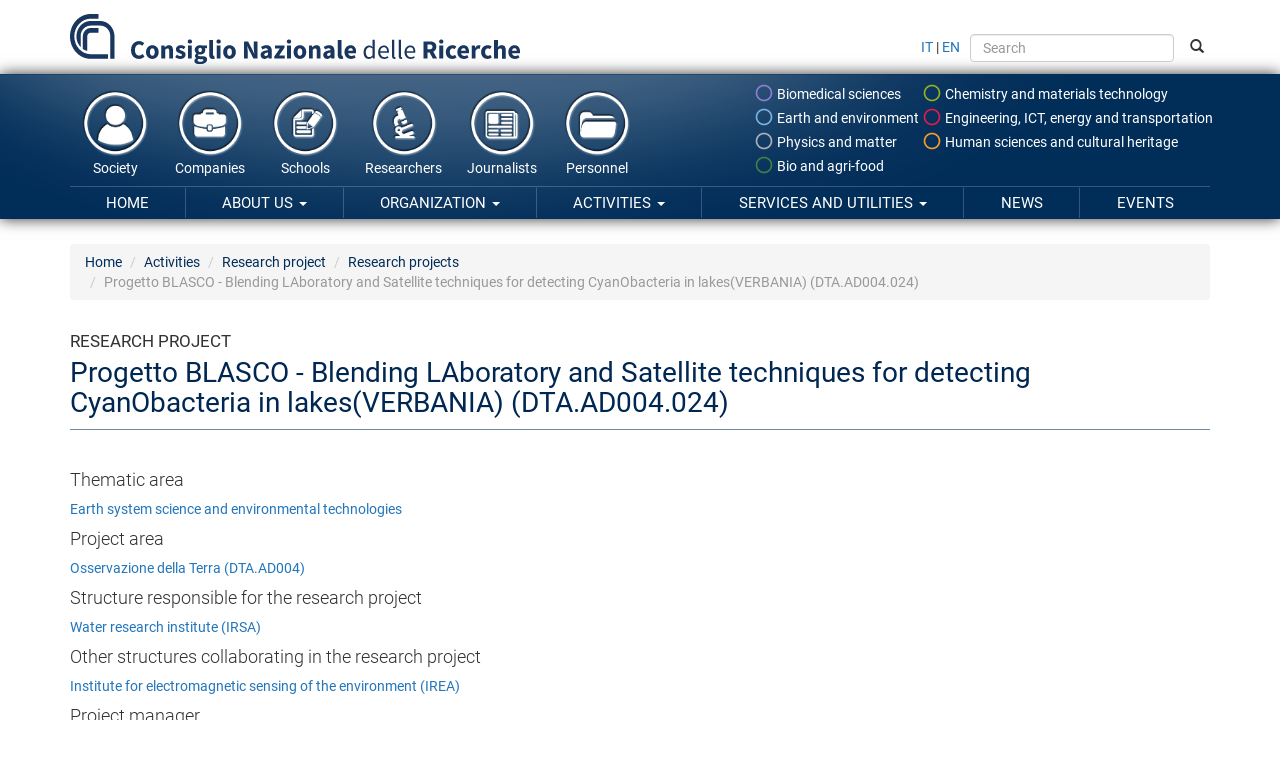

--- FILE ---
content_type: text/html; charset=utf-8
request_url: https://www.cnr.it/en/research-projects/project/13344/progetto-blasco-blending-laboratory-and-satellite-techniques-for-detecting-cyanobacteria-in-lakes-verbania-dta-ad004-024
body_size: 10709
content:
<!DOCTYPE html>
<html lang="en" dir="ltr">
<head profile="http://www.w3.org/1999/xhtml/vocab">
  <meta charset="utf-8">
  <meta name="viewport" content="width=device-width, initial-scale=1.0">
  <meta http-equiv="Content-Type" content="text/html; charset=utf-8" />
<meta name="Generator" content="Drupal 7 (http://drupal.org)" />
<link rel="canonical" href="/en/research-projects/project/13344/progetto-blasco-blending-laboratory-and-satellite-techniques-for-detecting-cyanobacteria-in-lakes-verbania-dta-ad004-024" />
<link rel="shortlink" href="/en/research-projects/project/13344" />
<link rel="shortcut icon" href="https://www.cnr.it/sites/all/themes/custom/cnr03_theme/img/favicon-cnrlogo.png" type="image/vnd.microsoft.icon" />
  <title>Progetto BLASCO - Blending LAboratory and Satellite techniques for detecting CyanObacteria in lakes(VERBANIA) (DTA.AD004.024) | Consiglio Nazionale delle Ricerche</title>
  <style>
@import url("https://www.cnr.it/modules/system/system.base.css?t94anb");
</style>
<link type="text/css" rel="stylesheet" href="https://www.cnr.it/sites/all/modules/contrib/date/date_api/date.css?t94anb" media="all" />
<link type="text/css" rel="stylesheet" href="https://www.cnr.it/sites/all/modules/contrib/date/date_popup/themes/datepicker.1.7.css?t94anb" media="all" />
<style>
@import url("https://www.cnr.it/modules/field/theme/field.css?t94anb");
</style>
<link type="text/css" rel="stylesheet" href="https://www.cnr.it/sites/all/modules/contrib/views/css/views.css?t94anb" media="all" />
<link type="text/css" rel="stylesheet" href="https://www.cnr.it/sites/all/modules/contrib/ctools/css/ctools.css?t94anb" media="all" />
<link type="text/css" rel="stylesheet" href="https://www.cnr.it/sites/all/libraries/font-awesome/4.7.0/css/font-awesome.min.css?t94anb" media="all" />
<link type="text/css" rel="stylesheet" href="https://www.cnr.it/sites/all/themes/custom/cnr03_theme/css/style.min.css?t94anb" media="all" />
  <!-- HTML5 element support for IE6-8 -->
  <!--[if lt IE 9]>
    <script src="//html5shiv.googlecode.com/svn/trunk/html5.js"></script>
  <![endif]-->
  <script src="https://www.cnr.it/sites/all/modules/contrib/jquery_update/replace/jquery/1.9/jquery.min.js?v=1.9.1"></script>
<script src="https://www.cnr.it/misc/jquery-extend-3.4.0.js?v=1.9.1"></script>
<script src="https://www.cnr.it/misc/jquery-html-prefilter-3.5.0-backport.js?v=1.9.1"></script>
<script src="https://www.cnr.it/misc/jquery.once.js?v=1.2"></script>
<script src="https://www.cnr.it/misc/drupal.js?t94anb"></script>
<script src="https://www.cnr.it/sites/all/themes/custom/cnr03_theme/bootstrap/js/affix.js?t94anb"></script>
<script src="https://www.cnr.it/sites/all/themes/custom/cnr03_theme/bootstrap/js/alert.js?t94anb"></script>
<script src="https://www.cnr.it/sites/all/themes/custom/cnr03_theme/bootstrap/js/button.js?t94anb"></script>
<script src="https://www.cnr.it/sites/all/themes/custom/cnr03_theme/bootstrap/js/carousel.js?t94anb"></script>
<script src="https://www.cnr.it/sites/all/themes/custom/cnr03_theme/bootstrap/js/collapse.js?t94anb"></script>
<script src="https://www.cnr.it/sites/all/themes/custom/cnr03_theme/bootstrap/js/dropdown.js?t94anb"></script>
<script src="https://www.cnr.it/sites/all/themes/custom/cnr03_theme/bootstrap/js/modal.js?t94anb"></script>
<script src="https://www.cnr.it/sites/all/themes/custom/cnr03_theme/bootstrap/js/tooltip.js?t94anb"></script>
<script src="https://www.cnr.it/sites/all/themes/custom/cnr03_theme/bootstrap/js/popover.js?t94anb"></script>
<script src="https://www.cnr.it/sites/all/themes/custom/cnr03_theme/bootstrap/js/scrollspy.js?t94anb"></script>
<script src="https://www.cnr.it/sites/all/themes/custom/cnr03_theme/bootstrap/js/tab.js?t94anb"></script>
<script src="https://www.cnr.it/sites/all/themes/custom/cnr03_theme/bootstrap/js/transition.js?t94anb"></script>
<script src="https://www.cnr.it/sites/all/themes/custom/cnr03_theme/bootstrap_dropdowns_enhancement/js/dropdowns-enhancement.js?t94anb"></script>
<script>var _paq = window._paq = window._paq || [];
(function() {
	var metricsUrl = '//metrics.cedrc.cnr.it/';
	var matomoUrl = '//matomo.rsi.cnr.it/';
	var metricsPortaleCnrId = '20';
	var matomoPortaleCnrId = '1';
	_paq.push(['setTrackerUrl', metricsUrl + 'matomo.php']);
	_paq.push(['setSiteId', metricsPortaleCnrId]);
	_paq.push(['addTracker', matomoUrl + 'matomo.php', matomoPortaleCnrId]);
	_paq.push(["disableCookies"]);
	_paq.push(['trackPageView']);
	_paq.push(['enableLinkTracking']);
	var d = document, g = d.createElement('script'), s = d.getElementsByTagName('script')[0];
	g.type = 'text/javascript';
	g.async = true;
	g.src = metricsUrl + 'matomo.js';
	s.parentNode.insertBefore(g,s);
})();
</script>
<script>jQuery.extend(Drupal.settings, {"basePath":"\/","pathPrefix":"en\/","setHasJsCookie":0,"ajaxPageState":{"theme":"cnr03_theme","theme_token":"FCk0HJFvgVqR3rh4D6BMxZdp-J0NjcWwzytYwJTfoic","js":{"0":1,"sites\/all\/themes\/contrib\/bootstrap\/js\/bootstrap.js":1,"sites\/all\/modules\/contrib\/jquery_update\/replace\/jquery\/1.9\/jquery.min.js":1,"misc\/jquery-extend-3.4.0.js":1,"misc\/jquery-html-prefilter-3.5.0-backport.js":1,"misc\/jquery.once.js":1,"misc\/drupal.js":1,"sites\/all\/themes\/custom\/cnr03_theme\/bootstrap\/js\/affix.js":1,"sites\/all\/themes\/custom\/cnr03_theme\/bootstrap\/js\/alert.js":1,"sites\/all\/themes\/custom\/cnr03_theme\/bootstrap\/js\/button.js":1,"sites\/all\/themes\/custom\/cnr03_theme\/bootstrap\/js\/carousel.js":1,"sites\/all\/themes\/custom\/cnr03_theme\/bootstrap\/js\/collapse.js":1,"sites\/all\/themes\/custom\/cnr03_theme\/bootstrap\/js\/dropdown.js":1,"sites\/all\/themes\/custom\/cnr03_theme\/bootstrap\/js\/modal.js":1,"sites\/all\/themes\/custom\/cnr03_theme\/bootstrap\/js\/tooltip.js":1,"sites\/all\/themes\/custom\/cnr03_theme\/bootstrap\/js\/popover.js":1,"sites\/all\/themes\/custom\/cnr03_theme\/bootstrap\/js\/scrollspy.js":1,"sites\/all\/themes\/custom\/cnr03_theme\/bootstrap\/js\/tab.js":1,"sites\/all\/themes\/custom\/cnr03_theme\/bootstrap\/js\/transition.js":1,"sites\/all\/themes\/custom\/cnr03_theme\/bootstrap_dropdowns_enhancement\/js\/dropdowns-enhancement.js":1,"1":1},"css":{"modules\/system\/system.base.css":1,"sites\/all\/modules\/contrib\/date\/date_api\/date.css":1,"sites\/all\/modules\/contrib\/date\/date_popup\/themes\/datepicker.1.7.css":1,"modules\/field\/theme\/field.css":1,"sites\/all\/modules\/contrib\/views\/css\/views.css":1,"sites\/all\/modules\/contrib\/ctools\/css\/ctools.css":1,"sites\/all\/libraries\/font-awesome\/4.7.0\/css\/font-awesome.min.css":1,"sites\/all\/themes\/custom\/cnr03_theme\/css\/style.min.css":1}},"bootstrap":{"anchorsFix":0,"anchorsSmoothScrolling":1,"popoverEnabled":1,"popoverOptions":{"animation":1,"html":0,"placement":"right","selector":"","trigger":"click","title":"","content":"","delay":0,"container":"body"},"tooltipEnabled":1,"tooltipOptions":{"animation":1,"html":0,"placement":"auto left","selector":"","trigger":"hover focus","delay":0,"container":"body"}}});</script>
  <meta name="google-site-verification" content="ojTmmVyFbLLuhkwpsChiOZI_vPf4hwI8seFmT_PcH8Q" />
</head>
<body class="html not-front not-logged-in no-sidebars page-research-projects page-research-projects-project page-research-projects-project- page-research-projects-project-13344 page-research-projects-project-progetto-blasco-blending-laboratory-and-satellite-techniques-for-detecting-cyanobacteria-in-lakes-verbania-dta-ad004-024 i18n-en page-research-projects-project-13344-progetto-blasco-blending-laboratory-and-satellite-techniques-for-detecting-cyanobacteria-in-lakes-verbania-dta-ad004-024" >
  <div id="skip-link">
    <a href="#main-content" class="element-invisible element-focusable">Skip to main content</a>
  </div>
    
<div style="position:relative">
	<div id="logo">
		<a href="/en">
			<img src="/sites/all/themes/custom/cnr03_theme/img/cnrlogo.svg?t94anb" alt="CNR - Consiglio Nazionale delle Ricerche" onerror="this.src='/sites/all/themes/custom/cnr03_theme/img/cnrlogo.png?t94anb'"/>
		</a>
	</div>
	<div class="navbar-header">
		<!-- .btn-navbar is used as the toggle for collapsed navbar content -->
		<button type="button" class="navbar-toggle tb-megamenu-button" data-toggle="collapse" data-target="#navigation-collapse">
			<span class="sr-only">Navigazione</span>
			<span class="icon-bar"></span>
			<span class="icon-bar"></span>
			<span class="icon-bar"></span>
		</button>
	</div>
</div>
<div id="fascione">
<header id="navbar" role="banner" class="container">
	<div class="navbar-collapse collapse" id="navigation-collapse">
		<form class="form-inline" id="search-and-lang" method="GET" action="/en/search">
			<a href="https://www.cnr.it/it/research-projects/project/13344/progetto-blasco-blending-laboratory-and-satellite-techniques-for-detecting-cyanobacteria-in-lakes-verbania-dta-ad004-024">IT</a> | <a href="https://www.cnr.it/en/research-projects/project/13344/progetto-blasco-blending-laboratory-and-satellite-techniques-for-detecting-cyanobacteria-in-lakes-verbania-dta-ad004-024">EN</a>
			<input type="text" name="search" class="form-control" placeholder="Search" style="height: 2em; margin: 0 0.5em;">
			<button type="sumbit"><span class="glyphicon glyphicon-search"></span></button>
		</form>
		<nav role="menubar" id="navigation-thematic-areas">
			<ul class="nav navbar-nav">
				<li class="biologia-biomedica"><a href="/en/thematic-areas/biology-biomedical" data-toggle="tooltip" data-container="false" data-placement="left" title="Biomedical sciences"><svg xmlns="http://www.w3.org/2000/svg" width="24" height="24" viewBox="0 0 24 24"><path d="M0 0h24v24h-24z" fill="none"/><path d="M12 2c-5.53 0-10 4.47-10 10s4.47 10 10 10 10-4.47 10-10-4.47-10-10-10zm0 18c-4.41 0-8-3.59-8-8s3.59-8 8-8 8 3.59 8 8-3.59 8-8 8z"/></svg> Biomedical sciences</a></li>
				<li class="chimica-materiali"><a href="/en/thematic-areas/chemistry-materials" data-toggle="tooltip" data-container="false" data-placement="left" title="Chemical sciences and materials technology"><svg xmlns="http://www.w3.org/2000/svg" width="24" height="24" viewBox="0 0 24 24"><path d="M0 0h24v24h-24z" fill="none"/><path d="M12 2c-5.53 0-10 4.47-10 10s4.47 10 10 10 10-4.47 10-10-4.47-10-10-10zm0 18c-4.41 0-8-3.59-8-8s3.59-8 8-8 8 3.59 8 8-3.59 8-8 8z"/></svg> Chemistry and materials technology</a></li>
				<li class="energia-ambiente"><a href="/en/thematic-areas/energy-environment" data-toggle="tooltip" data-container="false" data-placement="left" title="Earth system science and environmental technologies"><svg xmlns="http://www.w3.org/2000/svg" width="24" height="24" viewBox="0 0 24 24"><path d="M0 0h24v24h-24z" fill="none"/><path d="M12 2c-5.53 0-10 4.47-10 10s4.47 10 10 10 10-4.47 10-10-4.47-10-10-10zm0 18c-4.41 0-8-3.59-8-8s3.59-8 8-8 8 3.59 8 8-3.59 8-8 8z"/></svg> Earth and environment</a></li>
				<li class="ingegneria-ict"><a href="/en/thematic-areas/engineering-ict" data-toggle="tooltip" data-container="false" data-placement="left" title="Engineering, ICT and technologies for energy and transportation"><svg xmlns="http://www.w3.org/2000/svg" width="24" height="24" viewBox="0 0 24 24"><path d="M0 0h24v24h-24z" fill="none"/><path d="M12 2c-5.53 0-10 4.47-10 10s4.47 10 10 10 10-4.47 10-10-4.47-10-10-10zm0 18c-4.41 0-8-3.59-8-8s3.59-8 8-8 8 3.59 8 8-3.59 8-8 8z"/></svg> Engineering, ICT, energy and transportation</a></li>
				<li class="fisica-matematiche"><a href="/en/thematic-areas/physical-mathematical" data-toggle="tooltip" data-container="false" data-placement="left" title="Physical sciences and technologies of matter"><svg xmlns="http://www.w3.org/2000/svg" width="24" height="24" viewBox="0 0 24 24"><path d="M0 0h24v24h-24z" fill="none"/><path d="M12 2c-5.53 0-10 4.47-10 10s4.47 10 10 10 10-4.47 10-10-4.47-10-10-10zm0 18c-4.41 0-8-3.59-8-8s3.59-8 8-8 8 3.59 8 8-3.59 8-8 8z"/></svg> Physics and matter</a></li>
				<li class="scienze-umane"><a href="/en/thematic-areas/human-sciences" data-toggle="tooltip" data-container="false" data-placement="left" title="Social sciences and humanities, cultural heritage"><svg xmlns="http://www.w3.org/2000/svg" width="24" height="24" viewBox="0 0 24 24"><path d="M0 0h24v24h-24z" fill="none"/><path d="M12 2c-5.53 0-10 4.47-10 10s4.47 10 10 10 10-4.47 10-10-4.47-10-10-10zm0 18c-4.41 0-8-3.59-8-8s3.59-8 8-8 8 3.59 8 8-3.59 8-8 8z"/></svg> Human sciences and cultural heritage</a></li>
				<li class="agricoltura-alimentazione"><a href="/en/thematic-areas/agriculture-food" data-container="false" data-toggle="tooltip" data-placement="left" title="Biology, agriculture and food sciences"><svg xmlns="http://www.w3.org/2000/svg" width="24" height="24" viewBox="0 0 24 24"><path d="M0 0h24v24h-24z" fill="none"/><path d="M12 2c-5.53 0-10 4.47-10 10s4.47 10 10 10 10-4.47 10-10-4.47-10-10-10zm0 18c-4.41 0-8-3.59-8-8s3.59-8 8-8 8 3.59 8 8-3.59 8-8 8z"/></svg> Bio and agri-food</a></li>
			</ul>
		</nav>
		<nav role="navigation-thematic-areas" id="navigation-life-events">
			<ul class="nav navbar-nav">
				<li><a href="/en/channels/society">
					<img src="/sites/all/themes/custom/cnr03_theme/img/icon-cittadini.png" alt="" />
					Society				</a></li>
				<li><a href="/en/channels/companies">
					<img src="/sites/all/themes/custom/cnr03_theme/img/icon-imprese.png" alt="" />
					Companies				</a></li>
				<li><a href="/en/channels/schools">
					<img src="/sites/all/themes/custom/cnr03_theme/img/icon-scuole.png" alt="" />
					Schools				</a></li>
				<li><a href="/en/channels/researchers">
					<img src="/sites/all/themes/custom/cnr03_theme/img/icon-ricercatori.png" alt="" />
					Researchers				</a></li>
				<li><a href="/en/channels/journalists">
					<img src="/sites/all/themes/custom/cnr03_theme/img/icon-giornalisti.png" alt="" />
					Journalists				</a></li>
				<li><a href="/en/channels/personnel">
					<img src="/sites/all/themes/custom/cnr03_theme/img/icon-amministrazioni.png" alt="" />
					Personnel				</a></li>
			</ul>
		</nav>
        <nav role="navigation" id="navigation" class="masternavigation">    
          <ul class="menu nav navbar-nav"><li class="first leaf"><a href="/en">Home</a></li>
<li class="expanded dropdown"><a href="/en/about-us" title="" data-target="#" class="dropdown-toggle" data-toggle="dropdown">About us <span class="caret"></span></a><ul class="dropdown-menu"><li class="expanded"><a href="/en/about-us" title="">About us</a></li><li class="divider"></li><li class="first collapsed"><a href="/en/node/9943" title="">Our Network</a></li>
<li class="leaf"><a href="/en/history">History</a></li>
<li class="leaf"><a href="/en/presidents">Presidents</a></li>
<li class="leaf"><a href="/en/cnr-in-figures" title="">Cnr in figures</a></li>
<li class="leaf"><a href="/en/bibliography">Bibliography</a></li>
<li class="last leaf"><a href="/en/statute" title="">Statute</a></li>
</ul></li>
<li class="expanded dropdown"><a href="/en/organization" data-target="#" class="dropdown-toggle" data-toggle="dropdown">Organization <span class="caret"></span></a><ul class="dropdown-menu"><li class="expanded"><a href="/en/organization">Organization</a></li><li class="divider"></li><li class="first leaf"><a href="/en/general-organization" title="">General Organization</a></li>
<li class="collapsed"><a href="/en/president">President</a></li>
<li class="leaf"><a href="/en/vice-president">Vice-President</a></li>
<li class="leaf"><a href="/en/board-of-directors">Board of Directors</a></li>
<li class="leaf"><a href="/en/general-manager" title="">General Manager</a></li>
<li class="expanded dropdown-submenu"><a href="/en/collegial-organization" title="" data-target="#" class="dropdown-toggle" data-toggle="dropdown">Collegial Organization</a><ul class="dropdown-menu"><li class="expanded"><a href="/en/collegial-organization" title="">Collegial Organization</a></li><li class="divider"></li><li class="first expanded dropdown-submenu"><a href="/en/scientific-council" data-target="#" class="dropdown-toggle" data-toggle="dropdown">Scientific Council</a><ul class="dropdown-menu"><li class="first expanded"><a href="/en/scientific-council">Scientific Council</a></li><li class="divider"></li><li class="first last leaf"><a href="/en/node/19262">Riunioni</a></li>
</ul></li>
<li class="last leaf"><a href="/en/college-auditors">College of Auditors</a></li>
</ul></li>
<li class="expanded dropdown-submenu"><a href="/en/central-administration" data-target="#" class="dropdown-toggle" data-toggle="dropdown">Central Administration</a><ul class="dropdown-menu"><li class="expanded"><a href="/en/central-administration">Central Administration</a></li><li class="divider"></li><li class="first leaf"><a href="/en/struttura/dg" title="">Direzione Generale</a></li>
<li class="leaf"><a href="https://www.cnr.it/it/struttura/dcru/direzione-centrale-risorse-umane" title="">Direzione centrale Risorse umane</a></li>
<li class="last leaf"><a href="/en/struttura/dcsr" title="">Servizi per la Ricerca</a></li>
</ul></li>
<li class="expanded dropdown-submenu"><a href="/en/scientific-structures" data-target="#" class="dropdown-toggle" data-toggle="dropdown">Scientific Structures</a><ul class="dropdown-menu"><li class="expanded"><a href="/en/scientific-structures">Scientific Structures</a></li><li class="divider"></li><li class="first leaf"><a href="/en/departments">Departments</a></li>
<li class="leaf"><a href="/en/institutes">Research institutes</a></li>
<li class="last leaf"><a href="/en/areas" title="">Research Areas</a></li>
</ul></li>
<li class="expanded dropdown-submenu"><a href="/en/organisms-committees" data-target="#" class="dropdown-toggle" data-toggle="dropdown">Organisms and Committees</a><ul class="dropdown-menu"><li class="expanded"><a href="/en/organisms-committees">Organisms and Committees</a></li><li class="divider"></li><li class="first leaf"><a href="/en/indipendent-evaluation-organism">Indipendent Evaluation Organism</a></li>
<li class="leaf"><a href="/en/node/22190">Organismo Paritetico per l’Innovazione</a></li>
<li class="leaf"><a href="/en/magistrate-corte-dei-conti">Magistrate of Corte dei Conti delegated to the supervision</a></li>
<li class="leaf"><a href="/en/unique-guarantee-committee">Unique Guarantee Committee</a></li>
<li class="leaf"><a href="/en/node/17762">Consigliera di fiducia del Cnr</a></li>
<li class="collapsed"><a href="/en/ethics" title="">Research Ethics and Integrity Committee</a></li>
<li class="leaf"><a href="/en/cid-ethics" title="">Interdepartmental Center for Research Ethics and Integrity (CID Ethics)</a></li>
<li class="last leaf"><a href="/en/node/21670" title="">Centro Interdipartimentale Scienza delle Città (CID CISC)</a></li>
</ul></li>
<li class="expanded dropdown-submenu"><a href="/en/amministrazione-trasparente" data-target="#" class="dropdown-toggle" data-toggle="dropdown">Transparent administration</a><ul class="dropdown-menu"><li class="expanded"><a href="/en/amministrazione-trasparente">Transparent administration</a></li><li class="divider"></li><li class="first collapsed"><a href="/en/general-provisions">General Provisions</a></li>
<li class="collapsed"><a href="/en/organization">Organization</a></li>
<li class="collapsed"><a href="/en/consultants-and-collaborators">Consultants and collaborators</a></li>
<li class="collapsed"><a href="/en/personnel">Personnel</a></li>
<li class="leaf"><a href="/en/competition-announcements">Competition announcements</a></li>
<li class="collapsed"><a href="/en/node/263">Performance</a></li>
<li class="expanded dropdown-submenu"><a href="/en/controlled-institutions" data-target="#" class="dropdown-toggle" data-toggle="dropdown">Controlled Institutions</a><ul class="dropdown-menu"><li class="expanded"><a href="/en/controlled-institutions">Controlled Institutions</a></li><li class="divider"></li><li class="first leaf"><a href="/en/node/20832">Enti pubblici vigilati</a></li>
<li class="leaf"><a href="/en/node/20833">Società partecipate</a></li>
<li class="last leaf"><a href="/en/node/20599">Enti di diritto privato controllati</a></li>
</ul></li>
<li class="collapsed"><a href="/en/activities-and-procedures">Activities and procedures</a></li>
<li class="collapsed"><a href="/en/provisions">Provisions</a></li>
<li class="leaf"><a href="/en/supervision-entreprises">Supervision on the entreprises</a></li>
<li class="collapsed"><a href="/en/competition-announcements-contracts">Competition announcements and contracts</a></li>
<li class="leaf"><a href="/en/subsidies-contributions">Subsidies, contributions, grants, economic advantages</a></li>
<li class="collapsed"><a href="/en/balance-sheets">Balance sheets</a></li>
<li class="collapsed"><a href="/en/real-estate-and-capital-treatment">Real estate and capital treatment</a></li>
<li class="collapsed"><a href="/en/supervision-remarks-administration">Supervision and remarks on the administration</a></li>
<li class="leaf"><a href="/en/services-supplied">Services supplied</a></li>
<li class="collapsed"><a href="/en/payments-administration">Administration’ s payments</a></li>
<li class="leaf"><a href="/en/public-works">Public works</a></li>
<li class="leaf"><a href="/en/territory-plan">Territory plan and govern</a></li>
<li class="leaf"><a href="/en/environmental-information">Environmental information</a></li>
<li class="leaf"><a href="/en/private-validated-health-structures">Private validated health structures</a></li>
<li class="leaf"><a href="/en/extraordinary-emergency">Extraordinary and emergency interventions</a></li>
<li class="last collapsed"><a href="/en/other-subjects">Other subjects</a></li>
</ul></li>
<li class="last expanded dropdown-submenu"><a href="/en/acts-and-regulations" data-target="#" class="dropdown-toggle" data-toggle="dropdown">Acts and regulations</a><ul class="dropdown-menu"><li class="last expanded"><a href="/en/acts-and-regulations">Acts and regulations</a></li><li class="divider"></li><li class="first leaf"><a href="/en/statute">Statute</a></li>
<li class="leaf"><a href="/en/regulations">Regulations</a></li>
<li class="leaf"><a href="/en/programming-documents">Programming documents</a></li>
<li class="leaf"><a href="/en/budget-documents">Budget documents</a></li>
<li class="last leaf"><a href="/en/documenti-programmatici">Archive Programming documents</a></li>
</ul></li>
</ul></li>
<li class="expanded active-trail dropdown"><a href="/en/activities" class="active-trail dropdown-toggle" data-target="#" data-toggle="dropdown">Activities <span class="caret"></span></a><ul class="dropdown-menu"><li class="expanded active-trail"><a href="/en/activities" class="active-trail">Activities</a></li><li class="divider"></li><li class="first collapsed"><a href="/en/agreements-partnerships">Agreements and Partnerships</a></li>
<li class="expanded dropdown-submenu"><a href="/en/international-activity" data-target="#" class="dropdown-toggle" data-toggle="dropdown">International activity</a><ul class="dropdown-menu"><li class="expanded"><a href="/en/international-activity">International activity</a></li><li class="divider"></li><li class="first collapsed"><a href="/en/international-relations">International relations</a></li>
<li class="last collapsed"><a href="/en/european-relations">European relations</a></li>
</ul></li>
<li class="collapsed"><a href="/en/node/191">Partecipazioni Societarie</a></li>
<li class="collapsed"><a href="/en/support-scientific-network" title="">Support to the scientific network</a></li>
<li class="collapsed"><a href="/en/node/11271">Programmi di dottorato</a></li>
<li class="collapsed"><a href="/en/technology-transfer-office">Technology transfer office</a></li>
<li class="expanded active-trail dropdown-submenu"><a href="/en/research-projects" class="active-trail dropdown-toggle" data-target="#" data-toggle="dropdown">Research project</a><ul class="dropdown-menu"><li class="expanded active-trail"><a href="/en/research-projects" class="active-trail">Research project</a></li><li class="divider"></li><li class="first leaf"><a href="/en/research-projects/project-areas">Project areas</a></li>
<li class="leaf active-trail"><a href="/en/research-projects/projects" title="" class="active-trail">Research projects</a></li>
<li class="collapsed"><a href="/en/node/11975">Progetti Pon 2014-2020</a></li>
<li class="leaf"><a href="/en/node/15164">Progetto FSC- Piano Stralcio 2015-2017</a></li>
<li class="collapsed"><a href="/en/node/15790">​Progetti di Ricerca@Cnr</a></li>
<li class="last collapsed"><a href="/en/node/13658">Altri progetti a coordinamento Cnr</a></li>
</ul></li>
<li class="collapsed"><a href="/en/gaia-blu-research-vessel">Gaia Blu Research Vessel</a></li>
<li class="collapsed"><a href="/en/node/79">Gestione infrastrutture oceanografiche</a></li>
<li class="leaf"><a href="/en/cnr-for-gender-equality" title="">Cnr for Gender Equality</a></li>
<li class="collapsed"><a href="/en/regulation-and-certification">Regulation and Certification</a></li>
<li class="expanded dropdown-submenu"><a href="/en/publishing" data-target="#" class="dropdown-toggle" data-toggle="dropdown">Cnr publishing</a><ul class="dropdown-menu"><li class="expanded"><a href="/en/publishing">Cnr publishing</a></li><li class="divider"></li><li class="first collapsed"><a href="/en/latest-updated" title="">Cnr Edizioni Catalogue 2026</a></li>
<li class="leaf"><a href="/en/node/21902">Come pubblicare</a></li>
<li class="leaf"><a href="/en/how-to-buy">How to buy</a></li>
<li class="leaf"><a href="/en/node/6984">Codici ISBN</a></li>
<li class="collapsed"><a href="/en/come-richiedere-codice-doi">Codici DOI</a></li>
<li class="last leaf"><a href="/en/node/21358">Appuntamenti</a></li>
</ul></li>
<li class="expanded dropdown-submenu"><a href="/en/science-communication" data-target="#" class="dropdown-toggle" data-toggle="dropdown">Science Communication</a><ul class="dropdown-menu"><li class="expanded"><a href="/en/science-communication">Science Communication</a></li><li class="divider"></li><li class="first leaf"><a href="/en/node/20571">Premio Cnr per la Citizen Science</a></li>
<li class="leaf"><a href="/en/cnr-outreach-en" title="">Cnr Outreach</a></li>
<li class="collapsed"><a href="/en/special-issues">Speciali</a></li>
<li class="collapsed"><a href="/en/scientific-and-interactive-exhibitions">Scientific exhibitions</a></li>
<li class="collapsed"><a href="/en/node/114" title="">Science museums</a></li>
<li class="last leaf"><a href="/en/journal-and-newsletters" title="">Journals and newsletters</a></li>
</ul></li>
<li class="leaf"><a href="/en/training-office">Training office</a></li>
<li class="collapsed"><a href="/en/initiatives-for-schools">Initiatives for schools</a></li>
<li class="leaf"><a href="/en/prevention-protection-service">Prevention and Protection Service</a></li>
<li class="last collapsed"><a href="/en/organizational-improvement">Organizational improvement</a></li>
</ul></li>
<li class="expanded dropdown"><a href="/en/services-and-utilities" data-target="#" class="dropdown-toggle" data-toggle="dropdown">Services and utilities <span class="caret"></span></a><ul class="dropdown-menu"><li class="expanded"><a href="/en/services-and-utilities">Services and utilities</a></li><li class="divider"></li><li class="first leaf"><a href="/en/circulars-and-directives">Circulars and directives</a></li>
<li class="leaf"><a href="/en/tender-notices">Tender notices</a></li>
<li class="collapsed"><a href="/en/career-opportunities">Career opportunities</a></li>
<li class="leaf"><a href="/en/patronage">Patronage</a></li>
<li class="collapsed"><a href="/en/node/15907">Gruppi di lavoro</a></li>
<li class="collapsed"><a href="/en/conference-facilities">Conference facilities</a></li>
<li class="collapsed"><a href="/en/headquarters-services">Headquarters services</a></li>
<li class="collapsed"><a href="/en/node/50">Staff resources</a></li>
<li class="collapsed"><a href="/en/node/16682">Inclusione nella PA: il Cnr per l&#039;accessibilità del personale</a></li>
<li class="collapsed"><a href="/en/libraries" title="">Cnr Libraries</a></li>
<li class="expanded dropdown-submenu"><a href="/en/cnr-open-access" data-target="#" class="dropdown-toggle" data-toggle="dropdown">Open access</a><ul class="dropdown-menu"><li class="expanded"><a href="/en/cnr-open-access">Open access</a></li><li class="divider"></li><li class="first leaf"><a href="/en/position-statement">Position statement</a></li>
<li class="last leaf"><a href="/en/databases-institutes">Cnr research institutes databases</a></li>
</ul></li>
<li class="last collapsed"><a href="/en/5x1000-for-Cnr">5 X 1000 for Cnr</a></li>
</ul></li>
<li class="leaf"><a href="/en/news">News</a></li>
<li class="last leaf"><a href="/en/events">Events</a></li>
</ul>        </nav>
	</div>
</header>
</div>
<div class="main-container container">

  <header role="banner" id="page-header">
    
      </header> <!-- /#page-header -->
  
  <ol class="breadcrumb"><li class="first"><a href="/en">Home</a></li>
<li><a href="/en/activities">Activities</a></li>
<li><a href="/en/research-projects">Research project</a></li>
<li><a href="/en/research-projects/projects" title="">Research projects</a></li>
<li class="active last">Progetto BLASCO - Blending LAboratory and Satellite techniques for detecting CyanObacteria in lakes(VERBANIA) (DTA.AD004.024)</li>
</ol>
  <div class="row">

    
    <section id="section-main-content" class="col-sm-12">
            <a id="main-content"></a>
            <div class="title-context">Research project</div>              <h1 class="page-header">Progetto BLASCO - Blending LAboratory and Satellite techniques for detecting CyanObacteria in lakes(VERBANIA) (DTA.AD004.024)</h1>
                        <!-- Start Debug json -->
            <!-- End Debug json -->
                                        <div class="region region-content">
    <section id="block-system-main" class="block block-system clearfix">

      
  
    <h4>Thematic area</h4>
    <p><a href="/en/thematic-areas/energy-environment">Earth system science and environmental technologies</a></p>

    <h4>Project area</h4>
    <a href="/en/research-projects/project-area/9620/osservazione-della-terra-dta-ad004">Osservazione della Terra (DTA.AD004)</a>

    <h4>Structure responsible for the research project</h4>
    <p><a href="/en/institute/069/water-research-institute-irsa">Water research institute (IRSA)</a></p>

    <h4>Other structures collaborating in the research project</h4>
    <ul class="list-unstyled">
                                <li><a href="/en/institute/072/institute-for-electromagnetic-sensing-of-the-environment-irea">Institute for electromagnetic sensing of the environment (IREA)</a></li>
            </ul>

    <h4>Project manager</h4>
    <p>
        ANDREA LAMI                    <br><i class="fa fa-phone"></i> Phone number: <a href="tel:0323518300" target="_blank">0323518300</a>
                            <br><i class="fa fa-envelope-o"></i> Email: <a href="mailto:a.lami@ise.cnr.it" target="_blank">a.lami@ise.cnr.it</a>
            </p>

	<h4>Abstract</h4>
	<p>L'obiettivo principale del progetto è l'implementazione di una metodologia in grado di identificare la presenza di cianobatteri potenzialmente tossici nei laghi, e di seguirne le dinamiche fisiologiche, spaziali e temporali. La conoscenza delle caratteristiche dei cianobatteri si effettuerà tramite l'integrazione di misure di laboratorio, in situ e da immagini satellitari utilizzando differente tecniche di misure (misure radiometriche, fluorimetriche, citologiche, ecc.). Saranno studiate in laboratorio le principali specie di cianobatteri presenti nei laghi italiani e saranno campionati alcuni laghi del distretto subalpino, interessati da fioriture di cianobatteri. Tramite l'utilizzo di immagini dei satelliti di nuova generazione saranno prodotte mappe tematiche degli eventi  di fioritura. La ricerca permetterà di individuare e sviluppare nuove metodologie d'analisi per la conoscenza dei cianobatteri; fornire elementi per la messa a punto di strumenti di allarme precoce, per prevenire possibili effetti nocivi delle fioriture; suggerire potenziali strategie per il contenimento dei fenomeni di fioritura algale sulla base della conoscenza di questi organismi.                                                                                                                                                                                                                                                                                                                                                                                                                                                                                                                                                                                                                                                                                                                                                                                                                                                          </p>
	<h4>Goals</h4>
	<p>Scopo specifico del progetto è di sviluppare, dalle immagini satellitari, una tecnica per identificare specificamente cianobatteri potenzialmente tossici nei laghi, seguendo la loro dinamica su larga scala e con alta frequenza temporale, minimizzando così l'uso di tecniche di monitoraggio tradizionali, che richiedono molto tempo e costi elevati. Per raggiungere questo scopo è necessario analizzare la risposta spettrale specifica dei cianobatteri e sviluppare algoritmi per lo studio delle fioriture di cianobatteri nei laghi. Gli algoritmi, ottenuti sia utilizzando colture algali che attraverso misure sul campo, saranno poi applicati all'analisi delle immagini satellitari, in modo da tracciare l'evoluzione della fioritura nello spazio e nel tempo. Tra gli obiettivi del progetto BLASCO vi sono la possibilità di identificare i cianobatteri attraverso tecniche di telerilevamento, anche in assenza di fioritura; distinguere, in condizioni naturali, le firme spettrali di cianobatteri, anche all'interno delle popolazioni miste di fitoplancton, come avviene in ambiente naturale; individuare, durante un evento fioritura, o anche prima, l'eventuale presenza di ceppi tossici.                                                                                                                                                                                                                                                                                                                                                                                                                                                                                                                                                                                                                                                                                                                                                                                                                                                   </p>

    <h4>Start date of activity</h4>
    <p>01/04/2015</p>

    <h4>Keywords</h4>
    <p>Blooms, remote sensing, cyanobacteria</p>


<p class="last-update">Last update: 21/01/2026</p>
</section> <!-- /.block -->
  </div>
    </section>

    
  </div>
</div>
<footer class="footer container">
    <div class="row">
	  <div id="menu-bottom">
			<div class="menu-bottom-wrapper">
				<section class="trova-subito first">
					<h1>Useful links</h1>
					<ul class="col-md-6">
						<li><a href="/en/about-us">About us</a></li>
						<li><a href="/en/node/164">Getting here</a></li>
						<li><a href="/en/contatti">Contacts</a></li>
						<li><a href="http://www.urp.cnr.it" target="_blank">URP</a></li>
						<li><a href="/en/tender-notices">Tender notices</a></li>
						<li><a href="/en/career-opportunities">Career opportunities</a></li>
						<li><a href="/en/rss">RSS</a></li>
					</ul>
					<ul class="col-md-6">
						<li><a href="/en/amministrazione-trasparente">Transparent administration</a></li>
						<li><a href="/en/thematic-sites">Thematic sites</a></li>
						<li><a href="/en/note-legali">Legal</a></li>
						<li><a href="/dichiarazione-accesibilita" target="_blank">Accessibility statement</a></li>
						<li><a href="/en/node/15543" target="_blank">Accessibility feedback</a></li>
						<li><a href="/en/node/8446">Privacy and Cookie policy</a></li>
						<li><a href="/en/credits">Credits</a></li>
					</ul>
				</section>
				<section class="canali">
					<h1>Channels</h1>
					<ul>
						<li><a href="/en/channels/society">Society</a></li>
						<li><a href="/en/channels/companies">Companies</a></li>
						<li><a href="/en/channels/schools">Schools</a></li>
						<li><a href="/en/channels/researchers">Researchers</a></li>
						<li><a href="/en/channels/journalists">Journalists</a></li>
						<li><a href="/en/channels/personnel">Personnel</a></li>
					</ul>
				</section>
				<section class="aree-tematiche">
					<h1>Thematic areas</h1>
					<ul>
						<li><a href="/en/thematic-areas/chemistry-materials">Chemical sciences and materials technology</a></li>
						<li><a href="/en/thematic-areas/energy-environment">Earth system science and environmental technologies</a></li>
						<li><a href="/en/thematic-areas/physical-mathematical">Physical sciences and technologies of matter</a></li>
						<li><a href="/en/thematic-areas/agriculture-food">Biology, agriculture and food sciences</a></li>
						<li><a href="/en/thematic-areas/biology-biomedical">Biomedical sciences</a></li>
						<li><a href="/en/thematic-areas/engineering-ict">Engineering, ICT and technologies for energy and transportation</a></li>
						<li><a href="/en/thematic-areas/human-sciences">Social sciences and humanities, cultural heritage</a></li>
					</ul>
				</section>
				<section class="social-network last">
					<h1>Follow us</h1>
					<ul>
						<li class="facebook">
							<a title="Follow us on Facebook" href="https://www.facebook.com/CNRsocialFB" target="_blank">
								<svg xmlns="http://www.w3.org/2000/svg" viewBox="0 0 320 512"><!--! Font Awesome Free 6.4.2 by @fontawesome - https://fontawesome.com License - https://fontawesome.com/license (Commercial License) Copyright 2023 Fonticons, Inc. --><path d="M279.14 288l14.22-92.66h-88.91v-60.13c0-25.35 12.42-50.06 52.24-50.06h40.42V6.26S260.43 0 225.36 0c-73.22 0-121.08 44.38-121.08 124.72v70.62H22.89V288h81.39v224h100.17V288z"/></svg>
								<span>Facebook</span>
							</a>
						</li>
						<li>
							<a title="Follow us on Twitter" href="https://twitter.com/CNRsocial_" target="_blank">
								<svg xmlns="http://www.w3.org/2000/svg" viewBox="0 0 512 512"><!--! Font Awesome Free 6.4.2 by @fontawesome - https://fontawesome.com License - https://fontawesome.com/license (Commercial License) Copyright 2023 Fonticons, Inc. --><path d="M389.2 48h70.6L305.6 224.2 487 464H345L233.7 318.6 106.5 464H35.8L200.7 275.5 26.8 48H172.4L272.9 180.9 389.2 48zM364.4 421.8h39.1L151.1 88h-42L364.4 421.8z"/></svg>
								<span>Twitter</span>
							</a>
						</li>
						<li>
							<a title="Follow us on Instagram" href="https://www.instagram.com/cnrsocial/" target="_blank">
							<svg xmlns="http://www.w3.org/2000/svg" viewBox="0 0 448 512"><!--! Font Awesome Free 6.4.2 by @fontawesome - https://fontawesome.com License - https://fontawesome.com/license (Commercial License) Copyright 2023 Fonticons, Inc. --><path d="M224.1 141c-63.6 0-114.9 51.3-114.9 114.9s51.3 114.9 114.9 114.9S339 319.5 339 255.9 287.7 141 224.1 141zm0 189.6c-41.1 0-74.7-33.5-74.7-74.7s33.5-74.7 74.7-74.7 74.7 33.5 74.7 74.7-33.6 74.7-74.7 74.7zm146.4-194.3c0 14.9-12 26.8-26.8 26.8-14.9 0-26.8-12-26.8-26.8s12-26.8 26.8-26.8 26.8 12 26.8 26.8zm76.1 27.2c-1.7-35.9-9.9-67.7-36.2-93.9-26.2-26.2-58-34.4-93.9-36.2-37-2.1-147.9-2.1-184.9 0-35.8 1.7-67.6 9.9-93.9 36.1s-34.4 58-36.2 93.9c-2.1 37-2.1 147.9 0 184.9 1.7 35.9 9.9 67.7 36.2 93.9s58 34.4 93.9 36.2c37 2.1 147.9 2.1 184.9 0 35.9-1.7 67.7-9.9 93.9-36.2 26.2-26.2 34.4-58 36.2-93.9 2.1-37 2.1-147.8 0-184.8zM398.8 388c-7.8 19.6-22.9 34.7-42.6 42.6-29.5 11.7-99.5 9-132.1 9s-102.7 2.6-132.1-9c-19.6-7.8-34.7-22.9-42.6-42.6-11.7-29.5-9-99.5-9-132.1s-2.6-102.7 9-132.1c7.8-19.6 22.9-34.7 42.6-42.6 29.5-11.7 99.5-9 132.1-9s102.7-2.6 132.1 9c19.6 7.8 34.7 22.9 42.6 42.6 11.7 29.5 9 99.5 9 132.1s2.7 102.7-9 132.1z"/></svg>
								<span>Instagram</span>
							</a>
						</li>
						<li>
							<a title="Follow us on LinkedIn" href="https://www.linkedin.com/company/283032" target="_blank">
							<svg xmlns="http://www.w3.org/2000/svg" viewBox="0 0 448 512"><!--! Font Awesome Free 6.4.2 by @fontawesome - https://fontawesome.com License - https://fontawesome.com/license (Commercial License) Copyright 2023 Fonticons, Inc. --><path d="M100.28 448H7.4V148.9h92.88zM53.79 108.1C24.09 108.1 0 83.5 0 53.8a53.79 53.79 0 0 1 107.58 0c0 29.7-24.1 54.3-53.79 54.3zM447.9 448h-92.68V302.4c0-34.7-.7-79.2-48.29-79.2-48.29 0-55.69 37.7-55.69 76.7V448h-92.78V148.9h89.08v40.8h1.3c12.4-23.5 42.69-48.3 87.88-48.3 94 0 111.28 61.9 111.28 142.3V448z"/></svg>
							<span>LinkedIn</span>
							</a>
						</li>
						<li>
							<a title="Follow us on WhatsApp" href="https://whatsapp.com/channel/0029Vb72Jod7YScvl7odof3Y" target="_blank">
							<svg xmlns="http://www.w3.org/2000/svg" viewBox="0 0 448 512"><!--!Font Awesome Free 6.7.2 by @fontawesome - https://fontawesome.com License - https://fontawesome.com/license/free Copyright 2025 Fonticons, Inc.--><path d="M380.9 97.1C339 55.1 283.2 32 223.9 32c-122.4 0-222 99.6-222 222 0 39.1 10.2 77.3 29.6 111L0 480l117.7-30.9c32.4 17.7 68.9 27 106.1 27h.1c122.3 0 224.1-99.6 224.1-222 0-59.3-25.2-115-67.1-157zm-157 341.6c-33.2 0-65.7-8.9-94-25.7l-6.7-4-69.8 18.3L72 359.2l-4.4-7c-18.5-29.4-28.2-63.3-28.2-98.2 0-101.7 82.8-184.5 184.6-184.5 49.3 0 95.6 19.2 130.4 54.1 34.8 34.9 56.2 81.2 56.1 130.5 0 101.8-84.9 184.6-186.6 184.6zm101.2-138.2c-5.5-2.8-32.8-16.2-37.9-18-5.1-1.9-8.8-2.8-12.5 2.8-3.7 5.6-14.3 18-17.6 21.8-3.2 3.7-6.5 4.2-12 1.4-32.6-16.3-54-29.1-75.5-66-5.7-9.8 5.7-9.1 16.3-30.3 1.8-3.7 .9-6.9-.5-9.7-1.4-2.8-12.5-30.1-17.1-41.2-4.5-10.8-9.1-9.3-12.5-9.5-3.2-.2-6.9-.2-10.6-.2-3.7 0-9.7 1.4-14.8 6.9-5.1 5.6-19.4 19-19.4 46.3 0 27.3 19.9 53.7 22.6 57.4 2.8 3.7 39.1 59.7 94.8 83.8 35.2 15.2 49 16.5 66.6 13.9 10.7-1.6 32.8-13.4 37.4-26.4 4.6-13 4.6-24.1 3.2-26.4-1.3-2.5-5-3.9-10.5-6.6z"/></svg>
							<span>WhatsApp</span>
						</li>
					</ul>
					<p><a href="/sites/default/files/public/media/servizi_informatici/cnr-social-media-policy.pdf?v=20250228" target="_blank">Social media policy</a></p>
				</section>
			</div>
		</div>
  	</div>
	<div class="row">
		<div id="footer-address">
			<p>
				Consiglio Nazionale delle Ricerche - Piazzale Aldo Moro, 7 - 00185 Roma, Italia <br>
				Codice Fiscale 80054330586 - Partita IVA 02118311006 - Il Cnr è soggetto allo split payment. - <a href="/en/5x1000-for-Cnr">Devolvi il 5x1000 al Cnr</a> <br>
				Indirizzo Posta Elettronica Certificata (PEC) istituzionale <a href="mailto:protocollo-ammcen@pec.cnr.it">protocollo-ammcen@pec.cnr.it</a>
			</p>
		</div>
	</div>
</footer>
<div class="to-top">
	<i class="glyphicon glyphicon-chevron-up"></i>
</div>
  <script>
		jQuery(document).ready(function($){
			$(window).on('scroll touchmove', function () {
				if($(document).scrollTop() > 0){
					$('body').addClass('shrink');
					$('.to-top').fadeIn(300);
				}else{
					$('body').removeClass('shrink');
					$('.to-top').fadeOut(300);
				}
			});
			$('.to-top').on('click', function(){
				$('html,body').animate({ scrollTop: 0 }, 'fast');
			});
		});
	</script>
<script src="https://www.cnr.it/sites/all/themes/contrib/bootstrap/js/bootstrap.js?t94anb"></script>
  <script>window.addEventListener('resize',function(){if(Drupal && Drupal.toolbar) Drupal.toolbar.init()});</script>
</body>
</html>
